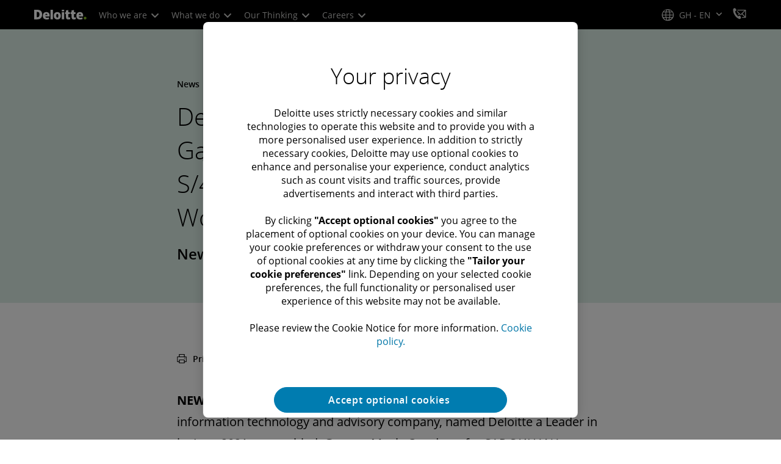

--- FILE ---
content_type: text/css;charset=utf-8
request_url: https://www.deloitte.com/etc.clientlibs/modern/clientlibs/clientlib-components/scroll-to-top.lc-f9f1a00b56127382bfa2294bb160865b-lc.min.css
body_size: 217
content:
a.icon-email,.social-connections a.icon-email{border-color:#00a3e0;color:#00a3e0}a.icon-email:hover,.social-connections a.icon-email:hover{background:#00a3e0;color:#fff}a.icon-phone-o,.social-connections a.icon-phone-o{border-color:#0097a9;color:#0097a9}a.icon-phone-o:hover,.social-connections a.icon-phone-o:hover{background:#0097a9;color:#fff}.boldHoverNoWidthChange{font-weight:400!important;-webkit-text-stroke-width:.55px;-webkit-text-stroke-color:currentColor}.back-to-top{position:fixed;cursor:pointer;width:48px;height:48px;right:40px;bottom:76px;background-color:#000!important;border-color:#000!important;border-radius:100px;z-index:1500;opacity:0;transform:translateY(100px);transition:all .5s ease;padding-left:0!important;padding-right:0!important}.back-to-top:after{content:"\e899";font-family:Dcom-EDE;font-weight:400;font-style:normal;display:inline-block;text-decoration:inherit;color:#fff;rotate:-90deg;font-size:24px}.back-to-top:hover:after{animation:bounce 1s ease-in-out 2}.back-to-top:focus{outline:1px dashed #000}.back-to-top--active,.back-to-top:focus{transform:translateY(0);transition:all .5s ease;opacity:1}@media screen and (max-width:1200px){.back-to-top{display:none}}@keyframes bounce{50%{transform:translate(10px)}}


--- FILE ---
content_type: application/javascript;charset=utf-8
request_url: https://www.deloitte.com/etc.clientlibs/modern/clientlibs/clientlib-components/social-share.lc-f987dda4083a141a81794ab3bc49b904-lc.min.js
body_size: 1895
content:
(()=>{function A(){var t=document.querySelectorAll(".cmp-share-bar__links-save"),a=document.querySelectorAll(".cmp-share-bar__save-link-text"),e=document.querySelectorAll(".cmp-share-bar_icons-save"),n=[].slice.call(t),i=document.querySelectorAll(".cmp-share-bar_icons-tooltip"),r=document.querySelectorAll(".cmp-share-bar_tooltip-text"),o=[].slice.call(i);o.forEach(function(s,l){s.addEventListener("click",function(){e[l].classList.add("cmp-share-bar_links-save-active"),e[l].classList.remove("icon-bookmark-o"),e[l].classList.add("icon-bookmark"),r[l].innerHTML="Saved For Later"})}),n.forEach(function(s,l){s.addEventListener("click",function(){a[l].innerHTML="Saved For Later",a[l].classList.add("cmp-share-bar_tooltip-active"),e[l].classList.add("cmp-share-bar_links-save-active"),e[l].classList.remove("icon-bookmark-o"),e[l].classList.add("icon-bookmark")}),s.addEventListener("keydown",function(d){d.key==="Enter"&&(a[l].innerHTML="Saved For Later",e[l].classList.add("cmp-share-bar_links-save-active"),e[l].classList.remove("icon-bookmark-o"),e[l].classList.add("icon-bookmark"))})})}function E(){var t=document.querySelectorAll(".cmp-share-bar_btn-toogle"),a=document.querySelectorAll(".cmp-share-bar__menu"),e=[].slice.call(t);e.forEach(function(n,i){var r=!1;n.addEventListener("click",function(){r=!r,r?(n.setAttribute("aria-expanded","true"),n.classList.add("cmp-share-bar_links-save-active"),a[i].style.display="block"):(n.setAttribute("aria-expanded","false"),n.classList.remove("cmp-share-bar_links-save-active"),a[i].style.display="none")}),n.addEventListener("keydown",function(o){var s=!1;o.key==="Enter"&&(s=!s,s?(n.classList.add("cmp-share-bar_links-save-active"),a[i].style.display="block"):(n.classList.remove("cmp-share-bar_links-save-active"),a[i].style.display="none"))})})}function X(){var t=document.querySelectorAll(".cmp-share-bar_btn-toogle-slide"),a=document.querySelectorAll(".cmp-share-bar_menu-slide"),e=document.querySelectorAll(".cmp-share-bar__menu-link-close"),n=[].slice.call(e),i=[].slice.call(t);i.forEach(function(r,o){r.addEventListener("click",function(){a[o].classList.add("slide-in"),r.setAttribute("aria-expanded","true"),e[o]&&e[o].focus()}),$(".cmp-share-bar__menu-link").last().blur(function(){a[o].classList.remove("slide-in"),r.setAttribute("aria-expanded","false")})}),n.forEach(function(r,o){r.addEventListener("click",function(){a[o].classList.remove("slide-in"),a[o].classList.add("slide-in-right-reverse"),t[o].setAttribute("aria-expanded","false"),t[o].focus(),setTimeout(function(){a[o].classList.remove("slide-in-right-reverse")},500)}),r.addEventListener("keydown",function(s){s.key==="Enter"&&(a[o].classList.remove("slide-in"),a[o].setAttribute("aria-expanded","false"),t[o].focus(),setTimeout(function(){a[o].classList.remove("slide-in-right-reverse")},500))})})}function f(){var t=document.querySelectorAll(".cmp-share-bar_btn-toolge-label"),a=document.querySelectorAll(".cmp-share-bar_menu-slide-label"),e=document.querySelectorAll(".cmp-share-bar_links-label"),n=[].slice.call(t);n.forEach(function(i,r){var o=!1,s=navigator.userAgent;if(/mobi/i.test(s)){var l=!1;i.addEventListener("click",function(d){l=!l,l?(a[r].classList.add("slide-in"),e[r].setAttribute("aria-expanded","true")):(a[r].classList.remove("slide-in"),a[r].classList.add("slide-out"),e[r].setAttribute("aria-expanded","false"))})}else $(".cmp-share-bar_links-label").focus(function(){a[r].classList.add("slide-in"),e[r].setAttribute("aria-expanded","true")}),$(".cmp-share-bar__links-save").blur(function(){a[r].classList.remove("slide-in"),e[r].setAttribute("aria-expanded","false")});i.addEventListener("keydown",function(d){d.key==="Enter"&&(o=!o,o?(a[r].classList.add("slide-in"),e[r].setAttribute("aria-expanded","true")):(a[r].classList.remove("slide-in"),a[r].classList.add("slide-out"),e[r].setAttribute("aria-expanded","false")))})})}function q(){var t=document.querySelectorAll(".cmp-share-bar_menu-copy-link"),a=document.querySelectorAll(".cmp-share-bar_tooltip-slide-copy-link"),e=[].slice.call(t);e.forEach(function(n,i){n.addEventListener("click",function(){a[i].style.display="block",a[i].style.visibility="visible",setTimeout(function(){a[i].style.display="none"},1e3)}),n.addEventListener("keydown",function(r){r.key==="Enter"&&(a[i].style.visibility="visible",a[i].style.display="block",setTimeout(function(){a[i].style.visibility="hidden",a[i].style.display="none"},1e3))})})}function D(){$("a.cmp-share-bar__download-link[href='#'], a.cmp-share-bar__native-share-link[href='#'], a.cmp-share-bar__links-save[href='#'], a.cmp-share-bar_links-dark[href='#'], a.cmp-share-bar_links-label[href='#']").on("click",function(t){t.preventDefault?t.preventDefault():t.returnValue=!1})}document.addEventListener("DOMContentLoaded",g);function g(){A(),E(),X(),f(),f(),q(),D()}var k=g;var y=encodeURIComponent(window.location.href),M=navigator.userAgent.indexOf(".NET CLR")>-1,w=M||navigator.appVersion.indexOf("MSIE")!==-1,p,m,B=function(t){var a="",e="",n=new Date().getTime(),i=encodeURI(window.location.pathname),r=i.substring(0,i.lastIndexOf(".html"))+".deloitte-dcomsocial.";switch(w&&isTMP?e=location.protocol+siteDomain+r+t+".html?p="+y+"&isTMP="+isTMP+"&tmpPagePath="+dataLayer.page.attributes.pagename+"&id="+n+"&anchorId="+p+"&shareOption="+m:w&&!isTMP?e=location.protocol+siteDomain+r+t+".html?p="+y+"&id="+n+"&anchorId="+p+"&shareOption="+m:isTMP?e=location.protocol+siteDomain+r+t+".html?isTMP="+isTMP+"&tmpPagePath="+dataLayer.page.attributes.pagename+"&id="+n+"&anchorId="+p+"&shareOption="+m:e=r+t+".html?id="+n+"&anchorId="+p+"&shareOption="+m,t){case"pinterest":a="menubar=no,toolbar=no,resizable=yes,scrollbars=yes,height=280,width=600";break;case"twitter":a="menubar=no,toolbar=no,resizable=yes,scrollbars=yes,height=280,width=600";break;default:a="menubar=no,toolbar=no,resizable=yes,scrollbars=yes,height=480,width=600"}window.open(e,"Share",a)};window.launchShare=B;$(".social-share-links a").click(function(t){t.preventDefault()});$(window).on("load",function(){document.querySelectorAll(".social-share-anchor").forEach(a=>{a.addEventListener("click",e=>{let n=a.contains(e.target);var i=e.target.closest(".social-share-anchor");n&&i&&(p=i.getAttribute("anchorid"),m=i.getAttribute("shareoption"),p==null&&(p=""),m==null&&(m=""))})})});function x(){let t=document.querySelectorAll(".cmp-share-bar__save-left"),a=e=>e.reduce((n,i)=>n+i,0);t.forEach(function(e){let i=e,r=i.querySelectorAll(".cmp-share-bar__list li"),o=r.length;if(o!==0)if(window.innerWidth<768){let s=i.querySelectorAll(".cmp-share-bar__save-later, .cmp-share-bar__print"),l=[];s.forEach(c=>{let _=c.getBoundingClientRect().width||0;_+=parseFloat(getComputedStyle(c).marginLeft)||0,_+=parseFloat(getComputedStyle(c).marginRight)||0,l.push(_)});let d=a(l),u=i.getBoundingClientRect().width-d,b=r[0].getBoundingClientRect().width,h=Math.floor(u/(b+8));if(h<o){let c=u-h*(b+8),_=8;h=c>=b/2?h:h-=1,_=8+(c>=b/2?c-b/2:c+b/2+8)/h,r.forEach(function(L,S){S!==o-1&&(L.style.marginRight=_+"px")})}}else r.forEach(function(s,l){l!==o-1&&s.removeAttribute("style")})})}function C(){if(x(),navigator.share){let t={title:document.querySelector('meta[property="og:title"]')?.content||"",text:document.querySelector('meta[property="og:description"]')?.content||"",url:document.querySelector('meta[property="og:url"]')?.content||""};document.querySelectorAll(".cmp-share-bar__save-left").forEach(function(a){let e=a.querySelector(".cmp-share-bar__native-share");e&&(window.innerWidth<768?(e.style.display="block",a.querySelector(".cmp-share-bar__list").style.display="none"):(e.style.display="none",a.querySelector(".cmp-share-bar__list").style.display="flex"),e.addEventListener("click",function(){navigator.share(t)}))})}}C();window.addEventListener("resize",function(){x(),document.querySelectorAll(".cmp-share-bar__save-left").forEach(function(t){let a=t.querySelector(".cmp-share-bar__native-share");a&&(window.innerWidth<768&&navigator.share?(a.style.display="block",t.querySelector(".cmp-share-bar__list").style.display="none"):(a.style.display="none",t.querySelector(".cmp-share-bar__list").style.display="flex"))})});var v=t=>{t&&t.style.display==="block"&&(t.style.display="none",t.classList.remove("is-enabled"),t.setAttribute("aria-hidden","true"))};function T(){let t=document.querySelector(".cmp-share-bar__download .cmp-share-bar__download-link");t&&t.addEventListener("click",a=>{a.stopPropagation();let e=document.querySelector(".cmp-share-bar__download-popup");if(e.setAttribute("aria-hidden","true"),e.closest(".cmp-sticky-bar")&&e.classList.add("cmp-sticky-bar__download"),e&&!e.classList.contains("is-enabled")){let i=document.querySelector(".cmp-share-bar__download"),r=i.getBoundingClientRect().left+i.offsetWidth/2;e.style.display="block",e.classList.add("is-enabled"),e.setAttribute("aria-hidden","false");var n=window.matchMedia("(max-width:767px)");n.matches?e.style.left="50%":e.style.left=r+"px";let o=document.querySelector(".cmp-share-bar");o&&(e.style.top=o.getBoundingClientRect().top+o.offsetHeight+34+"px"),document.body.appendChild(e),document.querySelector(".cmp-share-bar__download-popup-item a").focus()}else v(e);document.body.addEventListener("click",i=>{i.target!==e&&v(e)})})}document.addEventListener("DOMContentLoaded",T);var z=T;k();z();})();


--- FILE ---
content_type: application/javascript;charset=utf-8
request_url: https://www.deloitte.com/etc.clientlibs/modern/clientlibs/clientlib-components/in-page-nav.lc-5b582566ca5b9fce2100c59dfad63027-lc.min.js
body_size: 1836
content:
(()=>{var S=()=>{let x=()=>{document.querySelector(".cmp-in-page-nav__mobile-backdrop")||document.querySelector(".cmp-in-page-nav").insertAdjacentHTML("beforebegin",'<div class="cmp-in-page-nav__mobile-backdrop"></div>')},u=i=>{let n=document.querySelector(i);if(n){let s=n.getBoundingClientRect().top+window.scrollY-window.innerHeight/5;window.scrollTo({top:s,behavior:"smooth"}),n.setAttribute("tabindex","0"),n.focus({preventScroll:!0})}};function w(){let i=document.querySelector(".cmp-in-page-nav");if(!i)return!1;i.classList.add("preload");let n=document.querySelector(".cmp-in-page-nav__section--nav"),s=i.querySelector(".cmp-in-page-nav__body"),_=i.querySelector(".cmp-in-page-nav__dots"),d=_.querySelector("ul").querySelectorAll("li"),g=i.querySelector(".cmp-in-page-nav__links"),h=g.querySelector("ul"),L=[...h.querySelectorAll("a")].map((t,e)=>{if(document.querySelector(t.hash))return{text:t.innerText||t.textContent,hash:t.hash};d[e].remove()}).filter(t=>t);if(L.length){let t=document.querySelectorAll(L.map(e=>e.hash).join(", "));h.innerHTML="",[...t].forEach(e=>{L.find(a=>{a.hash.slice(1)===e.id&&(h.innerHTML+=`<li><a href="${a.hash}">${a.text}</a></li>`)})})}else n.setAttribute("hidden","");let p=h.querySelectorAll("li"),N=h.querySelectorAll("a"),q=window.matchMedia("only screen and (max-width: 1200px)").matches,b=document.querySelector(".cmp-in-page-nav__bg-shape"),z=(t,e)=>{let a=o=>{o.target.style.opacity==="0"&&(t.style.display="none")};t.addEventListener("transitionend",a),e==="out"&&(t.style.opacity="0"),e==="in"&&(t.style.display="flex",requestAnimationFrame(()=>{t.style.opacity="1"}))},T=()=>{g.style.width="auto"};new MutationObserver(t=>{(t[0].target.ariaExpanded==="true"||t[0].target.attributes["aria-expanded"].value==="true")&&(q||b?.addEventListener("transitionend",T,{once:!0})),(t[0].target.ariaExpanded==="false"||t[0].target.attributes["aria-expanded"].value==="false")&&(q||(g.style.width="0",p.forEach(e=>e.classList.remove("hover")),d.forEach(e=>e.classList.remove("hover"))))}).observe(n,{characterData:!1,attributes:!0,subtree:!1,attributeFilter:["aria-expanded"]});let H=()=>{localStorage.getItem("in-page-nav")||(setTimeout(()=>{n.setAttribute("aria-expanded","true")},550),setTimeout(()=>{n.setAttribute("aria-expanded","false"),localStorage.setItem("in-page-nav","has-run")},2700))},B=()=>{let t=document.createElement("style"),e=20,a=4;if(document.querySelector("#inpagenav"))return!1;document.head.appendChild(t),t.id="inpagenav",t.sheet.insertRule(`.cmp-in-page-nav__section--nav .cmp-in-page-nav__bg-shape {
        height: ${_.offsetHeight+parseInt(getComputedStyle(_).marginBottom)*1.5}px;
        width: ${_.offsetWidth}px;
      }`),g.style.width="auto",t.sheet.insertRule(`.cmp-in-page-nav__section--nav[aria-expanded="true"] .cmp-in-page-nav__bg-shape {
        height: ${s.offsetHeight+e}px;
        width: ${s.offsetWidth+e}px;
      }`),t.sheet.insertRule(`.cmp-in-page-nav__section--nav[aria-expanded="true"] .cmp-in-page-nav__body {
        height: ${s.offsetHeight}px;
        width: ${s.offsetWidth}px;
      }`),p.forEach((o,r)=>{t.sheet.insertRule(`.cmp-in-page-nav__section--nav[aria-expanded="true"] .cmp-in-page-nav__dots__ul li:nth-child(${r+1}) {
          flex-basis: ${p.length===r-1?o.offsetHeight:o.offsetHeight+a}px;
        }`)}),g.style.width="0"},P=t=>{let e=i.getAttribute("aria-expanded");i.setAttribute("aria-expanded",e==="true"?"false":"true");let a=n.getAttribute("aria-expanded");n.setAttribute("aria-expanded",a==="true"?"false":"true"),t.target.classList.toggle("active"),z(document.querySelector(".cmp-in-page-nav__mobile-backdrop"),e==="true"?"out":"in")},M=()=>{let t=window.innerHeight/5,e=[...N].map(r=>r.hash).map(r=>document.querySelector(r));document.querySelectorAll(".cmp-footer-v2")?.length&&e.push(document.querySelector(".cmp-footer-v2"));let a=()=>{let r=-1,c=1/0,m=5;e.forEach((l,k)=>{if(l){let f=l.getBoundingClientRect(),y=Math.abs(f.top-t);f.top<=t+m&&f.bottom>t-m&&y<c&&(r=k,c=y)}}),p.forEach(l=>l.classList.remove("active")),d.forEach(l=>l.classList.remove("active")),r!==-1&&(p[r]?.classList.add("active"),d[r]?.classList.add("active"))},o=!1;window.addEventListener("scroll",()=>{o||(requestAnimationFrame(()=>{a(),o=!1}),o=!0)},{passive:!0})},I=()=>{B(),p.forEach((e,a)=>{e.addEventListener("mouseover",()=>{e.classList.add("hover"),d[a]?.classList.add("hover")}),e.addEventListener("mouseout",()=>{e.classList.remove("hover"),d[a]?.classList.remove("hover")}),e.addEventListener("click",o=>{o.preventDefault(),u(o.target.hash)})}),d.forEach((e,a)=>{e.addEventListener("mouseover",()=>{e.classList.add("hover"),p[a]?.classList.add("hover")}),e.addEventListener("mouseout",()=>{e.classList.remove("hover"),p[a]?.classList.remove("hover")})}),n.addEventListener("keyup",e=>{e.target.nodeName.toLowerCase()==="a"&&n.setAttribute("aria-expanded","true")});let t=e=>{e.removeEventListener("transitionend",T,{once:!0})};document.documentElement.addEventListener("keyup",e=>{e.key==="Tab"&&!n.contains(document.activeElement)&&(n.setAttribute("aria-expanded","false"),t(b))}),n.addEventListener("keydown",e=>{if(e.key==="Enter"&&document.activeElement.nodeName.toLowerCase()==="a"&&document.querySelector(document.activeElement.hash)){setTimeout(()=>{n.setAttribute("aria-expanded","false"),t(b)},1e3);let a=document.activeElement.hash;u(a)}}),n.addEventListener("mouseenter",()=>{n.setAttribute("aria-expanded","true")}),n.addEventListener("mouseleave",()=>{n.setAttribute("aria-expanded","false"),t(b)}),M()},C=()=>{x(),document.querySelector(".cmp-in-page-nav__section--device-toggle").addEventListener("click",P)},D=()=>{C(),I(),$(),setTimeout(()=>{i.classList.remove("preload")},501),H(),window.addEventListener("resize",()=>{requestAnimationFrame(()=>{i.classList.add("preload"),n.setAttribute("aria-expanded","false"),B(),setTimeout(()=>{i.classList.remove("preload"),g.style.width="0"},501)})})},$=()=>{let t=i.querySelector(".cmp-in-page-nav__section--device-toggle"),e=t.classList,a="cmp-in-page-nav__section--device-toggle--hidden",o="cmp-in-page-nav__section--device-toggle--active",r=document.documentElement.scrollHeight-window.innerHeight,c=window.scrollY,m=0,l=v=>{v.remove(o),v.add(a)},k=v=>{v.remove(a),v.add(o)};function f(){i.getAttribute("aria-expanded")==="true"?(window.removeEventListener("scroll",E),y()):(window.addEventListener("scroll",E),F())}function y(){c=window.scrollY,document.documentElement.style.top=`-${c}px`,document.documentElement.style.position="fixed"}function F(){document.documentElement.style.top="unset",document.documentElement.style.position="unset",window.scrollTo(0,c)}let E=v=>{requestAnimationFrame(()=>{c>window.scrollY?m!==-1&&r-c>100&&(m=-1,l(e)):m!==1&&c>0&&(m=1,k(e)),c=window.scrollY})};window.addEventListener("scroll",E),t.addEventListener("click",()=>{f()})};D()}w()};function A(){let x=document.querySelector(".cmp-in-page-nav");if(!x)return!1;let u=x.querySelectorAll(".cmp-in-page-nav__section--buttons a");if(!u.length)return!1;let w=n=>{n.target.classList.add("leave"),n.target.classList.remove("hover"),n.target.addEventListener("transitionend",i)},i=n=>{n.target.classList.remove("hover","leave"),n.target.removeEventListener("transitionend",i)};u.forEach(n=>{n.addEventListener("mouseenter",s=>{s.target.classList.add("hover")}),n.addEventListener("mouseleave",w),n.addEventListener("focus",s=>{s.target.classList.add("hover")}),n.addEventListener("blur",s=>{s.target.classList.remove("hover"),s.target.classList.add("leave")})})}document.addEventListener("DOMContentLoaded",S);document.addEventListener("DOMContentLoaded",A);S();A();})();
